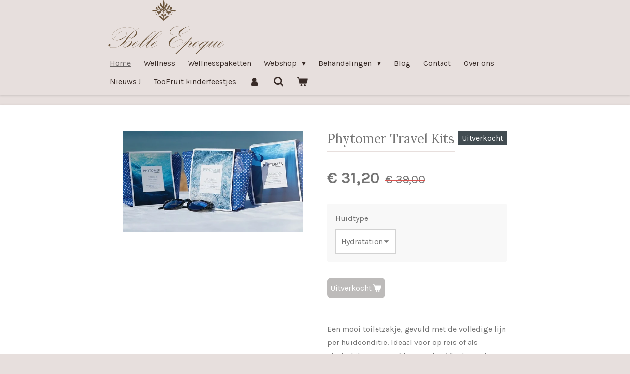

--- FILE ---
content_type: text/html; charset=UTF-8
request_url: https://www.belleepoquebrasschaat.be/product/1385807/phytomer-travel-kits
body_size: 12449
content:
<!DOCTYPE html>
<html lang="nl">
    <head>
        <meta http-equiv="Content-Type" content="text/html; charset=utf-8">
        <meta name="viewport" content="width=device-width, initial-scale=1.0, maximum-scale=5.0">
        <meta http-equiv="X-UA-Compatible" content="IE=edge">
        <link rel="canonical" href="https://www.belleepoquebrasschaat.be/product/1385807/phytomer-travel-kits">
        <link rel="sitemap" type="application/xml" href="https://www.belleepoquebrasschaat.be/sitemap.xml">
        <meta property="og:title" content="Phytomer Travel Kits | Belle Epoque">
        <meta property="og:url" content="https://www.belleepoquebrasschaat.be/product/1385807/phytomer-travel-kits">
        <base href="https://www.belleepoquebrasschaat.be/">
        <meta name="description" property="og:description" content="Een mooi toiletzakje, gevuld met de volledige lijn per huidconditie. Ideaal voor op reis of als starterkit om eens af te wisselen. Vb. de ene keer kan je huid meer hydratatie nodig hebben en de andere keer wil je eens meer zuiverend of anti-verouderend werken.
Ideaal ook als geschenk!">
                <script nonce="7e8b1f69684ca1948116e885fabf6f3d">
            
            window.JOUWWEB = window.JOUWWEB || {};
            window.JOUWWEB.application = window.JOUWWEB.application || {};
            window.JOUWWEB.application = {"backends":[{"domain":"jouwweb.nl","freeDomain":"jouwweb.site"},{"domain":"webador.com","freeDomain":"webadorsite.com"},{"domain":"webador.de","freeDomain":"webadorsite.com"},{"domain":"webador.fr","freeDomain":"webadorsite.com"},{"domain":"webador.es","freeDomain":"webadorsite.com"},{"domain":"webador.it","freeDomain":"webadorsite.com"},{"domain":"jouwweb.be","freeDomain":"jouwweb.site"},{"domain":"webador.ie","freeDomain":"webadorsite.com"},{"domain":"webador.co.uk","freeDomain":"webadorsite.com"},{"domain":"webador.at","freeDomain":"webadorsite.com"},{"domain":"webador.be","freeDomain":"webadorsite.com"},{"domain":"webador.ch","freeDomain":"webadorsite.com"},{"domain":"webador.ch","freeDomain":"webadorsite.com"},{"domain":"webador.mx","freeDomain":"webadorsite.com"},{"domain":"webador.com","freeDomain":"webadorsite.com"},{"domain":"webador.dk","freeDomain":"webadorsite.com"},{"domain":"webador.se","freeDomain":"webadorsite.com"},{"domain":"webador.no","freeDomain":"webadorsite.com"},{"domain":"webador.fi","freeDomain":"webadorsite.com"},{"domain":"webador.ca","freeDomain":"webadorsite.com"},{"domain":"webador.ca","freeDomain":"webadorsite.com"},{"domain":"webador.pl","freeDomain":"webadorsite.com"},{"domain":"webador.com.au","freeDomain":"webadorsite.com"},{"domain":"webador.nz","freeDomain":"webadorsite.com"}],"editorLocale":"nl-BE","editorTimezone":"Europe\/Brussels","editorLanguage":"nl","analytics4TrackingId":"G-E6PZPGE4QM","analyticsDimensions":[],"backendDomain":"www.jouwweb.nl","backendShortDomain":"jouwweb.nl","backendKey":"jouwweb-nl","freeWebsiteDomain":"jouwweb.site","noSsl":false,"build":{"reference":"bdb0db9"},"linkHostnames":["www.jouwweb.nl","www.webador.com","www.webador.de","www.webador.fr","www.webador.es","www.webador.it","www.jouwweb.be","www.webador.ie","www.webador.co.uk","www.webador.at","www.webador.be","www.webador.ch","fr.webador.ch","www.webador.mx","es.webador.com","www.webador.dk","www.webador.se","www.webador.no","www.webador.fi","www.webador.ca","fr.webador.ca","www.webador.pl","www.webador.com.au","www.webador.nz"],"assetsUrl":"https:\/\/assets.jwwb.nl","loginUrl":"https:\/\/www.jouwweb.nl\/inloggen","publishUrl":"https:\/\/www.jouwweb.nl\/v2\/website\/1270008\/publish-proxy","adminUserOrIp":false,"pricing":{"plans":{"lite":{"amount":"700","currency":"EUR"},"pro":{"amount":"1200","currency":"EUR"},"business":{"amount":"2400","currency":"EUR"}},"yearlyDiscount":{"price":{"amount":"0","currency":"EUR"},"ratio":0,"percent":"0%","discountPrice":{"amount":"0","currency":"EUR"},"termPricePerMonth":{"amount":"0","currency":"EUR"},"termPricePerYear":{"amount":"0","currency":"EUR"}}},"hcUrl":{"add-product-variants":"https:\/\/help.jouwweb.nl\/hc\/nl\/articles\/28594307773201","basic-vs-advanced-shipping":"https:\/\/help.jouwweb.nl\/hc\/nl\/articles\/28594268794257","html-in-head":"https:\/\/help.jouwweb.nl\/hc\/nl\/articles\/28594336422545","link-domain-name":"https:\/\/help.jouwweb.nl\/hc\/nl\/articles\/28594325307409","optimize-for-mobile":"https:\/\/help.jouwweb.nl\/hc\/nl\/articles\/28594312927121","seo":"https:\/\/help.jouwweb.nl\/hc\/nl\/sections\/28507243966737","transfer-domain-name":"https:\/\/help.jouwweb.nl\/hc\/nl\/articles\/28594325232657","website-not-secure":"https:\/\/help.jouwweb.nl\/hc\/nl\/articles\/28594252935825"}};
            window.JOUWWEB.brand = {"type":"jouwweb","name":"JouwWeb","domain":"JouwWeb.nl","supportEmail":"support@jouwweb.nl"};
                    
                window.JOUWWEB = window.JOUWWEB || {};
                window.JOUWWEB.websiteRendering = {"locale":"nl-NL","timezone":"Europe\/Brussels","routes":{"api\/upload\/product-field":"\/_api\/upload\/product-field","checkout\/cart":"\/winkelwagen","payment":"\/bestelling-afronden\/:publicOrderId","payment\/forward":"\/bestelling-afronden\/:publicOrderId\/forward","public-order":"\/bestelling\/:publicOrderId","checkout\/authorize":"\/winkelwagen\/authorize\/:gateway","wishlist":"\/verlanglijst"}};
                                                    window.JOUWWEB.website = {"id":1270008,"locale":"nl-NL","enabled":true,"title":"Belle Epoque","hasTitle":true,"roleOfLoggedInUser":null,"ownerLocale":"nl-BE","plan":"business","freeWebsiteDomain":"jouwweb.site","backendKey":"jouwweb-be","currency":"EUR","defaultLocale":"nl-NL","url":"https:\/\/www.belleepoquebrasschaat.be\/","homepageSegmentId":5086351,"category":"website","isOffline":false,"isPublished":true,"locales":["nl-NL"],"allowed":{"ads":false,"credits":true,"externalLinks":true,"slideshow":true,"customDefaultSlideshow":true,"hostedAlbums":true,"moderators":true,"mailboxQuota":10,"statisticsVisitors":true,"statisticsDetailed":true,"statisticsMonths":-1,"favicon":true,"password":true,"freeDomains":2,"freeMailAccounts":1,"canUseLanguages":false,"fileUpload":true,"legacyFontSize":false,"webshop":true,"products":-1,"imageText":false,"search":true,"audioUpload":true,"videoUpload":5000,"allowDangerousForms":false,"allowHtmlCode":true,"mobileBar":true,"sidebar":true,"poll":false,"allowCustomForms":true,"allowBusinessListing":true,"allowCustomAnalytics":true,"allowAccountingLink":true,"digitalProducts":true,"sitemapElement":false},"mobileBar":{"enabled":true,"theme":"accent","email":{"active":true,"value":"info@belleepoquebrasschaat.be"},"location":{"active":true,"value":"Hoogboomsteenweg, 67, Brasschaat"},"phone":{"active":true,"value":"+3236517869"},"whatsapp":{"active":false},"social":{"active":true,"network":"facebook","value":"belleepoquebrasschaat\/"}},"webshop":{"enabled":true,"currency":"EUR","taxEnabled":false,"taxInclusive":true,"vatDisclaimerVisible":false,"orderNotice":"<p>Indien je speciale wensen hebt kun je deze doorgeven via het Opmerkingen-veld in de laatste stap.<\/p>","orderConfirmation":null,"freeShipping":true,"freeShippingAmount":"500.00","shippingDisclaimerVisible":false,"pickupAllowed":true,"couponAllowed":true,"detailsPageAvailable":true,"socialMediaVisible":true,"termsPage":null,"termsPageUrl":null,"extraTerms":null,"pricingVisible":true,"orderButtonVisible":true,"shippingAdvanced":true,"shippingAdvancedBackEnd":true,"soldOutVisible":true,"backInStockNotificationEnabled":false,"canAddProducts":true,"nextOrderNumber":563,"allowedServicePoints":[],"sendcloudConfigured":false,"sendcloudFallbackPublicKey":"a3d50033a59b4a598f1d7ce7e72aafdf","taxExemptionAllowed":true,"invoiceComment":null,"emptyCartVisible":true,"minimumOrderPrice":null,"productNumbersEnabled":false,"wishlistEnabled":false,"hideTaxOnCart":false},"isTreatedAsWebshop":true};                            window.JOUWWEB.cart = {"products":[],"coupon":null,"shippingCountryCode":null,"shippingChoice":null,"breakdown":[]};                            window.JOUWWEB.scripts = ["website-rendering\/webshop"];                        window.parent.JOUWWEB.colorPalette = window.JOUWWEB.colorPalette;
        </script>
                <title>Phytomer Travel Kits | Belle Epoque</title>
                                            <link href="https://primary.jwwb.nl/public/n/o/q/temp-ulpcxuznwazcbbhumcqr/touch-icon-iphone.png?bust=1584662176" rel="apple-touch-icon" sizes="60x60">                                                <link href="https://primary.jwwb.nl/public/n/o/q/temp-ulpcxuznwazcbbhumcqr/touch-icon-ipad.png?bust=1584662176" rel="apple-touch-icon" sizes="76x76">                                                <link href="https://primary.jwwb.nl/public/n/o/q/temp-ulpcxuznwazcbbhumcqr/touch-icon-iphone-retina.png?bust=1584662176" rel="apple-touch-icon" sizes="120x120">                                                <link href="https://primary.jwwb.nl/public/n/o/q/temp-ulpcxuznwazcbbhumcqr/touch-icon-ipad-retina.png?bust=1584662176" rel="apple-touch-icon" sizes="152x152">                                                <link href="https://primary.jwwb.nl/public/n/o/q/temp-ulpcxuznwazcbbhumcqr/favicon.png?bust=1584662176" rel="shortcut icon">                                                <link href="https://primary.jwwb.nl/public/n/o/q/temp-ulpcxuznwazcbbhumcqr/favicon.png?bust=1584662176" rel="icon">                                        <meta property="og:image" content="https&#x3A;&#x2F;&#x2F;primary.jwwb.nl&#x2F;public&#x2F;n&#x2F;o&#x2F;q&#x2F;temp-ulpcxuznwazcbbhumcqr&#x2F;uf62q8&#x2F;travelkitphytomer.jpg">
                                    <meta name="twitter:card" content="summary_large_image">
                        <meta property="twitter:image" content="https&#x3A;&#x2F;&#x2F;primary.jwwb.nl&#x2F;public&#x2F;n&#x2F;o&#x2F;q&#x2F;temp-ulpcxuznwazcbbhumcqr&#x2F;uf62q8&#x2F;travelkitphytomer.jpg">
                                                    <script src="https://plausible.io/js/script.manual.js" nonce="7e8b1f69684ca1948116e885fabf6f3d" data-turbo-track="reload" defer data-domain="shard8.jouwweb.nl"></script>
<link rel="stylesheet" type="text/css" href="https://gfonts.jwwb.nl/css?display=fallback&amp;family=Karla%3A400%2C700%2C400italic%2C700italic%7CLora%3A400%2C700%2C400italic%2C700italic" nonce="7e8b1f69684ca1948116e885fabf6f3d" data-turbo-track="dynamic">
<script src="https://assets.jwwb.nl/assets/build/website-rendering/nl-NL.js?bust=af8dcdef13a1895089e9" nonce="7e8b1f69684ca1948116e885fabf6f3d" data-turbo-track="reload" defer></script>
<script src="https://assets.jwwb.nl/assets/website-rendering/runtime.cee983c75391f900fb05.js?bust=4ce5de21b577bc4120dd" nonce="7e8b1f69684ca1948116e885fabf6f3d" data-turbo-track="reload" defer></script>
<script src="https://assets.jwwb.nl/assets/website-rendering/812.881ee67943804724d5af.js?bust=78ab7ad7d6392c42d317" nonce="7e8b1f69684ca1948116e885fabf6f3d" data-turbo-track="reload" defer></script>
<script src="https://assets.jwwb.nl/assets/website-rendering/main.5cc2a9179e0462270809.js?bust=47fa63093185ee0400ae" nonce="7e8b1f69684ca1948116e885fabf6f3d" data-turbo-track="reload" defer></script>
<link rel="preload" href="https://assets.jwwb.nl/assets/website-rendering/styles.c611799110a447e67981.css?bust=226f06dc4f39cd5a64cc" as="style">
<link rel="preload" href="https://assets.jwwb.nl/assets/website-rendering/fonts/icons-website-rendering/font/website-rendering.woff2?bust=bd2797014f9452dadc8e" as="font" crossorigin>
<link rel="preconnect" href="https://gfonts.jwwb.nl">
<link rel="stylesheet" type="text/css" href="https://assets.jwwb.nl/assets/website-rendering/styles.c611799110a447e67981.css?bust=226f06dc4f39cd5a64cc" nonce="7e8b1f69684ca1948116e885fabf6f3d" data-turbo-track="dynamic">
<link rel="preconnect" href="https://assets.jwwb.nl">
<link rel="stylesheet" type="text/css" href="https://primary.jwwb.nl/public/n/o/q/temp-ulpcxuznwazcbbhumcqr/style.css?bust=1768824877" nonce="7e8b1f69684ca1948116e885fabf6f3d" data-turbo-track="dynamic">    </head>
    <body
        id="top"
        class="jw-is-no-slideshow jw-header-is-image jw-is-segment-product jw-is-frontend jw-is-no-sidebar jw-is-no-messagebar jw-is-no-touch-device jw-is-no-mobile"
                                    data-jouwweb-page="1385807"
                                                data-jouwweb-segment-id="1385807"
                                                data-jouwweb-segment-type="product"
                                                data-template-threshold="900"
                                                data-template-name="100-percent&#x7C;poisson"
                            itemscope
        itemtype="https://schema.org/Product"
    >
                                    <meta itemprop="url" content="https://www.belleepoquebrasschaat.be/product/1385807/phytomer-travel-kits">
        <a href="#main-content" class="jw-skip-link">
            Ga direct naar de hoofdinhoud        </a>
        <div class="jw-background"></div>
        <div class="jw-body">
            <div class="jw-mobile-menu jw-mobile-is-logo js-mobile-menu">
            <button
            type="button"
            class="jw-mobile-menu__button jw-mobile-toggle"
            aria-label="Open / sluit menu"
        >
            <span class="jw-icon-burger"></span>
        </button>
        <div class="jw-mobile-header jw-mobile-header--image">
        <a            class="jw-mobile-header-content"
                            href="/"
                        >
                            <img class="jw-mobile-logo jw-mobile-logo--landscape" src="https://primary.jwwb.nl/public/n/o/q/temp-ulpcxuznwazcbbhumcqr/evyejd/logo-belle-epoque.png?enable-io=true&amp;enable=upscale&amp;height=70" srcset="https://primary.jwwb.nl/public/n/o/q/temp-ulpcxuznwazcbbhumcqr/evyejd/logo-belle-epoque.png?enable-io=true&amp;enable=upscale&amp;height=70 1x" alt="Belle Epoque" title="Belle Epoque">                                </a>
    </div>

        <a
        href="/winkelwagen"
        class="jw-mobile-menu__button jw-mobile-header-cart"
        aria-label="Bekijk winkelwagen"
    >
        <span class="jw-icon-badge-wrapper">
            <span class="website-rendering-icon-basket" aria-hidden="true"></span>
            <span class="jw-icon-badge hidden" aria-hidden="true"></span>
        </span>
    </a>
    
    </div>
    <div class="jw-mobile-menu-search jw-mobile-menu-search--hidden">
        <form
            action="/zoeken"
            method="get"
            class="jw-mobile-menu-search__box"
        >
            <input
                type="text"
                name="q"
                value=""
                placeholder="Zoeken..."
                class="jw-mobile-menu-search__input"
                aria-label="Zoeken"
            >
            <button type="submit" class="jw-btn jw-btn--style-flat jw-mobile-menu-search__button" aria-label="Zoeken">
                <span class="website-rendering-icon-search" aria-hidden="true"></span>
            </button>
            <button type="button" class="jw-btn jw-btn--style-flat jw-mobile-menu-search__button js-cancel-search" aria-label="Zoekopdracht annuleren">
                <span class="website-rendering-icon-cancel" aria-hidden="true"></span>
            </button>
        </form>
    </div>
            <div class="topmenu">
    <header>
        <div class="topmenu-inner js-topbar-content-container">
            <div class="jw-header-logo">
            <div
    id="jw-header-image-container"
    class="jw-header jw-header-image jw-header-image-toggle"
    style="flex-basis: 235px; max-width: 235px; flex-shrink: 1;"
>
            <a href="/">
        <img id="jw-header-image" data-image-id="24527584" srcset="https://primary.jwwb.nl/public/n/o/q/temp-ulpcxuznwazcbbhumcqr/evyejd/logo-belle-epoque.png?enable-io=true&amp;width=235 235w" class="jw-header-image" title="Belle Epoque" style="" sizes="235px" width="235" height="110" intrinsicsize="235.00 x 110.00" alt="Belle Epoque">                </a>
    </div>
        <div
    class="jw-header jw-header-title-container jw-header-text jw-header-text-toggle"
    data-stylable="true"
>
    <a        id="jw-header-title"
        class="jw-header-title"
                    href="/"
            >
        Belle Epoque    </a>
</div>
</div>
            <nav class="menu jw-menu-copy">
                <ul
    id="jw-menu"
    class="jw-menu jw-menu-horizontal"
            >
            <li
    class="jw-menu-item jw-menu-is-active"
>
        <a        class="jw-menu-link js-active-menu-item"
        href="/"                                            data-page-link-id="5086351"
                            >
                <span class="">
            Home        </span>
            </a>
                </li>
            <li
    class="jw-menu-item"
>
        <a        class="jw-menu-link"
        href="/wellness"                                            data-page-link-id="5087000"
                            >
                <span class="">
            Wellness        </span>
            </a>
                </li>
            <li
    class="jw-menu-item"
>
        <a        class="jw-menu-link"
        href="/wellnesspaketten"                                            data-page-link-id="20382950"
                            >
                <span class="">
            Wellnesspaketten        </span>
            </a>
                </li>
            <li
    class="jw-menu-item jw-menu-has-submenu"
>
        <a        class="jw-menu-link"
        href="/webshop"                                            data-page-link-id="5086471"
                            >
                <span class="">
            Webshop        </span>
                    <span class="jw-arrow jw-arrow-toplevel"></span>
            </a>
                    <ul
            class="jw-submenu"
                    >
                            <li
    class="jw-menu-item"
>
        <a        class="jw-menu-link"
        href="/webshop/toofruit"                                            data-page-link-id="15204353"
                            >
                <span class="">
            Toofruit        </span>
            </a>
                </li>
                            <li
    class="jw-menu-item jw-menu-has-submenu"
>
        <a        class="jw-menu-link"
        href="/webshop/environ"                                            data-page-link-id="5086548"
                            >
                <span class="">
            Environ        </span>
                    <span class="jw-arrow"></span>
            </a>
                    <ul
            class="jw-submenu"
                    >
                            <li
    class="jw-menu-item"
>
        <a        class="jw-menu-link"
        href="/webshop/environ/skin-essentia"                                            data-page-link-id="5086980"
                            >
                <span class="">
            Skin Essentia        </span>
            </a>
                </li>
                            <li
    class="jw-menu-item"
>
        <a        class="jw-menu-link"
        href="/webshop/environ/youth-essentia"                                            data-page-link-id="5086982"
                            >
                <span class="">
            Youth Essentia        </span>
            </a>
                </li>
                            <li
    class="jw-menu-item"
>
        <a        class="jw-menu-link"
        href="/webshop/environ/body-essentia"                                            data-page-link-id="5086989"
                            >
                <span class="">
            Body Essentia        </span>
            </a>
                </li>
                            <li
    class="jw-menu-item"
>
        <a        class="jw-menu-link"
        href="/webshop/environ/focus-care"                                            data-page-link-id="5086993"
                            >
                <span class="">
            Focus Care +        </span>
            </a>
                </li>
                            <li
    class="jw-menu-item"
>
        <a        class="jw-menu-link"
        href="/webshop/environ/sun-care"                                            data-page-link-id="5088109"
                            >
                <span class="">
            Sun Care        </span>
            </a>
                </li>
                    </ul>
        </li>
                            <li
    class="jw-menu-item"
>
        <a        class="jw-menu-link"
        href="/webshop/anp-voedingssupplementen"                                            data-page-link-id="5097421"
                            >
                <span class="">
            ANP voedingssupplementen        </span>
            </a>
                </li>
                            <li
    class="jw-menu-item jw-menu-has-submenu"
>
        <a        class="jw-menu-link"
        href="/webshop/jane-iredale"                                            data-page-link-id="5086972"
                            >
                <span class="">
            Jane Iredale        </span>
                    <span class="jw-arrow"></span>
            </a>
                    <ul
            class="jw-submenu"
                    >
                            <li
    class="jw-menu-item"
>
        <a        class="jw-menu-link"
        href="/webshop/jane-iredale/eyes"                                            data-page-link-id="5092065"
                            >
                <span class="">
            Eyes        </span>
            </a>
                </li>
                            <li
    class="jw-menu-item"
>
        <a        class="jw-menu-link"
        href="/webshop/jane-iredale/eyebrows"                                            data-page-link-id="27502802"
                            >
                <span class="">
            Eyebrows        </span>
            </a>
                </li>
                            <li
    class="jw-menu-item"
>
        <a        class="jw-menu-link"
        href="/webshop/jane-iredale/face"                                            data-page-link-id="5092064"
                            >
                <span class="">
            Face        </span>
            </a>
                </li>
                            <li
    class="jw-menu-item"
>
        <a        class="jw-menu-link"
        href="/webshop/jane-iredale/lips"                                            data-page-link-id="5092067"
                            >
                <span class="">
            Lips        </span>
            </a>
                </li>
                            <li
    class="jw-menu-item"
>
        <a        class="jw-menu-link"
        href="/webshop/jane-iredale/cheeks"                                            data-page-link-id="5092068"
                            >
                <span class="">
            Cheeks        </span>
            </a>
                </li>
                            <li
    class="jw-menu-item"
>
        <a        class="jw-menu-link"
        href="/webshop/jane-iredale/penselen-accessoires"                                            data-page-link-id="5092072"
                            >
                <span class="">
            Penselen / Accessoires        </span>
            </a>
                </li>
                    </ul>
        </li>
                            <li
    class="jw-menu-item jw-menu-has-submenu"
>
        <a        class="jw-menu-link"
        href="/webshop/ahava"                                            data-page-link-id="5086973"
                            >
                <span class="">
            AHAVA        </span>
                    <span class="jw-arrow"></span>
            </a>
                    <ul
            class="jw-submenu"
                    >
                            <li
    class="jw-menu-item"
>
        <a        class="jw-menu-link"
        href="/webshop/ahava/gelaat-1"                                            data-page-link-id="5091411"
                            >
                <span class="">
            Gelaat        </span>
            </a>
                </li>
                            <li
    class="jw-menu-item"
>
        <a        class="jw-menu-link"
        href="/webshop/ahava/dermud"                                            data-page-link-id="5091279"
                            >
                <span class="">
            Dermud        </span>
            </a>
                </li>
                            <li
    class="jw-menu-item"
>
        <a        class="jw-menu-link"
        href="/webshop/ahava/dead-sea-water"                                            data-page-link-id="5091280"
                            >
                <span class="">
            Dead Sea water        </span>
            </a>
                </li>
                            <li
    class="jw-menu-item"
>
        <a        class="jw-menu-link"
        href="/webshop/ahava/mineral-color-collection"                                            data-page-link-id="5091288"
                            >
                <span class="">
            Mineral Color Collection        </span>
            </a>
                </li>
                            <li
    class="jw-menu-item"
>
        <a        class="jw-menu-link"
        href="/webshop/ahava/men"                                            data-page-link-id="5091278"
                            >
                <span class="">
            Men        </span>
            </a>
                </li>
                    </ul>
        </li>
                            <li
    class="jw-menu-item jw-menu-has-submenu"
>
        <a        class="jw-menu-link"
        href="/webshop/phytomer"                                            data-page-link-id="5086970"
                            >
                <span class="">
            Phytomer        </span>
                    <span class="jw-arrow"></span>
            </a>
                    <ul
            class="jw-submenu"
                    >
                            <li
    class="jw-menu-item"
>
        <a        class="jw-menu-link"
        href="/webshop/phytomer/gelaat"                                            data-page-link-id="5091277"
                            >
                <span class="">
            Gelaat        </span>
            </a>
                </li>
                            <li
    class="jw-menu-item"
>
        <a        class="jw-menu-link"
        href="/webshop/phytomer/lichaam"                                            data-page-link-id="5091276"
                            >
                <span class="">
            Lichaam        </span>
            </a>
                </li>
                            <li
    class="jw-menu-item"
>
        <a        class="jw-menu-link"
        href="/webshop/phytomer/afslanking-1"                                            data-page-link-id="5091274"
                            >
                <span class="">
            Afslanking        </span>
            </a>
                </li>
                            <li
    class="jw-menu-item"
>
        <a        class="jw-menu-link"
        href="/webshop/phytomer/homme"                                            data-page-link-id="5091272"
                            >
                <span class="">
            Homme        </span>
            </a>
                </li>
                    </ul>
        </li>
                            <li
    class="jw-menu-item"
>
        <a        class="jw-menu-link"
        href="/webshop/cadeaubons-abonnementen-diversen"                                            data-page-link-id="5086975"
                            >
                <span class="">
            Cadeaubons / Abonnementen /Diversen        </span>
            </a>
                </li>
                            <li
    class="jw-menu-item"
>
        <a        class="jw-menu-link"
        href="/webshop/bikinibody"                                            data-page-link-id="5699671"
                            >
                <span class="">
            Bikinibody        </span>
            </a>
                </li>
                    </ul>
        </li>
            <li
    class="jw-menu-item jw-menu-has-submenu"
>
        <a        class="jw-menu-link"
        href="/behandelingen"                                            data-page-link-id="5087003"
                            >
                <span class="">
            Behandelingen        </span>
                    <span class="jw-arrow jw-arrow-toplevel"></span>
            </a>
                    <ul
            class="jw-submenu"
                    >
                            <li
    class="jw-menu-item"
>
        <a        class="jw-menu-link"
        href="/behandelingen/innerlijke-verzorging"                                            data-page-link-id="20353263"
                            >
                <span class="">
            Innerlijke Verzorging        </span>
            </a>
                </li>
                            <li
    class="jw-menu-item jw-menu-has-submenu"
>
        <a        class="jw-menu-link"
        href="/behandelingen/gelaatsverzorging"                                            data-page-link-id="5087027"
                            >
                <span class="">
            Gelaatsverzorging        </span>
                    <span class="jw-arrow"></span>
            </a>
                    <ul
            class="jw-submenu"
                    >
                            <li
    class="jw-menu-item"
>
        <a        class="jw-menu-link"
        href="/behandelingen/gelaatsverzorging/environ-1"                                            data-page-link-id="5087055"
                            >
                <span class="">
            Environ        </span>
            </a>
                </li>
                            <li
    class="jw-menu-item"
>
        <a        class="jw-menu-link"
        href="/behandelingen/gelaatsverzorging/hydrafacial"                                            data-page-link-id="8489814"
                            >
                <span class="">
            Hydrafacial        </span>
            </a>
                </li>
                            <li
    class="jw-menu-item"
>
        <a        class="jw-menu-link"
        href="/behandelingen/gelaatsverzorging/phytomer-1"                                            data-page-link-id="5087056"
                            >
                <span class="">
            Phytomer        </span>
            </a>
                </li>
                    </ul>
        </li>
                            <li
    class="jw-menu-item"
>
        <a        class="jw-menu-link"
        href="/behandelingen/specialiteiten-gelaat"                                            data-page-link-id="5087058"
                            >
                <span class="">
            Specialiteiten Gelaat        </span>
            </a>
                </li>
                            <li
    class="jw-menu-item"
>
        <a        class="jw-menu-link"
        href="/behandelingen/lichaamsverzorging"                                            data-page-link-id="5087036"
                            >
                <span class="">
            Lichaamsverzorging        </span>
            </a>
                </li>
                            <li
    class="jw-menu-item"
>
        <a        class="jw-menu-link"
        href="/behandelingen/massages-lichaam-en-gelaat"                                            data-page-link-id="5087038"
                            >
                <span class="">
            Massages Lichaam en Gelaat        </span>
            </a>
                </li>
                            <li
    class="jw-menu-item"
>
        <a        class="jw-menu-link"
        href="/behandelingen/afslanking"                                            data-page-link-id="5087039"
                            >
                <span class="">
            Afslanking        </span>
            </a>
                </li>
                            <li
    class="jw-menu-item"
>
        <a        class="jw-menu-link"
        href="/behandelingen/permanente-make-up"                                            data-page-link-id="5087042"
                            >
                <span class="">
            Permanente Make-up        </span>
            </a>
                </li>
                            <li
    class="jw-menu-item"
>
        <a        class="jw-menu-link"
        href="/behandelingen/make-up-en-wimperbehandelingen"                                            data-page-link-id="5087045"
                            >
                <span class="">
            Make-up en Wimperbehandelingen        </span>
            </a>
                </li>
                    </ul>
        </li>
            <li
    class="jw-menu-item"
>
        <a        class="jw-menu-link"
        href="/blog"                                            data-page-link-id="5094696"
                            >
                <span class="">
            Blog        </span>
            </a>
                </li>
            <li
    class="jw-menu-item"
>
        <a        class="jw-menu-link"
        href="/contact"                                            data-page-link-id="5086504"
                            >
                <span class="">
            Contact        </span>
            </a>
                </li>
            <li
    class="jw-menu-item"
>
        <a        class="jw-menu-link"
        href="/over-ons"                                            data-page-link-id="5087006"
                            >
                <span class="">
            Over ons        </span>
            </a>
                </li>
            <li
    class="jw-menu-item"
>
        <a        class="jw-menu-link"
        href="/nieuws"                                            data-page-link-id="5448871"
                            >
                <span class="">
            Nieuws !        </span>
            </a>
                </li>
            <li
    class="jw-menu-item"
>
        <a        class="jw-menu-link"
        href="/toofruit-kinderfeestjes"                                            data-page-link-id="25581312"
                            >
                <span class="">
            TooFruit kinderfeestjes        </span>
            </a>
                </li>
            <li
    class="jw-menu-item"
>
        <a        class="jw-menu-link jw-menu-link--icon"
        href="/account"                                                            title="Account"
            >
                                <span class="website-rendering-icon-user"></span>
                            <span class="hidden-desktop-horizontal-menu">
            Account        </span>
            </a>
                </li>
            <li
    class="jw-menu-item jw-menu-search-item"
>
        <button        class="jw-menu-link jw-menu-link--icon jw-text-button"
                                                                    title="Zoeken"
            >
                                <span class="website-rendering-icon-search"></span>
                            <span class="hidden-desktop-horizontal-menu">
            Zoeken        </span>
            </button>
                
            <div class="jw-popover-container jw-popover-container--inline is-hidden">
                <div class="jw-popover-backdrop"></div>
                <div class="jw-popover">
                    <div class="jw-popover__arrow"></div>
                    <div class="jw-popover__content jw-section-white">
                        <form  class="jw-search" action="/zoeken" method="get">
                            
                            <input class="jw-search__input" type="text" name="q" value="" placeholder="Zoeken..." aria-label="Zoeken" >
                            <button class="jw-search__submit" type="submit" aria-label="Zoeken">
                                <span class="website-rendering-icon-search" aria-hidden="true"></span>
                            </button>
                        </form>
                    </div>
                </div>
            </div>
                        </li>
            <li
    class="jw-menu-item js-menu-cart-item "
>
        <a        class="jw-menu-link jw-menu-link--icon"
        href="/winkelwagen"                                                            title="Winkelwagen"
            >
                                    <span class="jw-icon-badge-wrapper">
                        <span class="website-rendering-icon-basket"></span>
                                            <span class="jw-icon-badge hidden">
                    0                </span>
                            <span class="hidden-desktop-horizontal-menu">
            Winkelwagen        </span>
            </a>
                </li>
    
    </ul>

    <script nonce="7e8b1f69684ca1948116e885fabf6f3d" id="jw-mobile-menu-template" type="text/template">
        <ul id="jw-menu" class="jw-menu jw-menu-horizontal jw-menu-spacing--mobile-bar">
                            <li
    class="jw-menu-item jw-menu-search-item"
>
                
                 <li class="jw-menu-item jw-mobile-menu-search-item">
                    <form class="jw-search" action="/zoeken" method="get">
                        <input class="jw-search__input" type="text" name="q" value="" placeholder="Zoeken..." aria-label="Zoeken">
                        <button class="jw-search__submit" type="submit" aria-label="Zoeken">
                            <span class="website-rendering-icon-search" aria-hidden="true"></span>
                        </button>
                    </form>
                </li>
                        </li>
                            <li
    class="jw-menu-item jw-menu-is-active"
>
        <a        class="jw-menu-link js-active-menu-item"
        href="/"                                            data-page-link-id="5086351"
                            >
                <span class="">
            Home        </span>
            </a>
                </li>
                            <li
    class="jw-menu-item"
>
        <a        class="jw-menu-link"
        href="/wellness"                                            data-page-link-id="5087000"
                            >
                <span class="">
            Wellness        </span>
            </a>
                </li>
                            <li
    class="jw-menu-item"
>
        <a        class="jw-menu-link"
        href="/wellnesspaketten"                                            data-page-link-id="20382950"
                            >
                <span class="">
            Wellnesspaketten        </span>
            </a>
                </li>
                            <li
    class="jw-menu-item jw-menu-has-submenu"
>
        <a        class="jw-menu-link"
        href="/webshop"                                            data-page-link-id="5086471"
                            >
                <span class="">
            Webshop        </span>
                    <span class="jw-arrow jw-arrow-toplevel"></span>
            </a>
                    <ul
            class="jw-submenu"
                    >
                            <li
    class="jw-menu-item"
>
        <a        class="jw-menu-link"
        href="/webshop/toofruit"                                            data-page-link-id="15204353"
                            >
                <span class="">
            Toofruit        </span>
            </a>
                </li>
                            <li
    class="jw-menu-item jw-menu-has-submenu"
>
        <a        class="jw-menu-link"
        href="/webshop/environ"                                            data-page-link-id="5086548"
                            >
                <span class="">
            Environ        </span>
                    <span class="jw-arrow"></span>
            </a>
                    <ul
            class="jw-submenu"
                    >
                            <li
    class="jw-menu-item"
>
        <a        class="jw-menu-link"
        href="/webshop/environ/skin-essentia"                                            data-page-link-id="5086980"
                            >
                <span class="">
            Skin Essentia        </span>
            </a>
                </li>
                            <li
    class="jw-menu-item"
>
        <a        class="jw-menu-link"
        href="/webshop/environ/youth-essentia"                                            data-page-link-id="5086982"
                            >
                <span class="">
            Youth Essentia        </span>
            </a>
                </li>
                            <li
    class="jw-menu-item"
>
        <a        class="jw-menu-link"
        href="/webshop/environ/body-essentia"                                            data-page-link-id="5086989"
                            >
                <span class="">
            Body Essentia        </span>
            </a>
                </li>
                            <li
    class="jw-menu-item"
>
        <a        class="jw-menu-link"
        href="/webshop/environ/focus-care"                                            data-page-link-id="5086993"
                            >
                <span class="">
            Focus Care +        </span>
            </a>
                </li>
                            <li
    class="jw-menu-item"
>
        <a        class="jw-menu-link"
        href="/webshop/environ/sun-care"                                            data-page-link-id="5088109"
                            >
                <span class="">
            Sun Care        </span>
            </a>
                </li>
                    </ul>
        </li>
                            <li
    class="jw-menu-item"
>
        <a        class="jw-menu-link"
        href="/webshop/anp-voedingssupplementen"                                            data-page-link-id="5097421"
                            >
                <span class="">
            ANP voedingssupplementen        </span>
            </a>
                </li>
                            <li
    class="jw-menu-item jw-menu-has-submenu"
>
        <a        class="jw-menu-link"
        href="/webshop/jane-iredale"                                            data-page-link-id="5086972"
                            >
                <span class="">
            Jane Iredale        </span>
                    <span class="jw-arrow"></span>
            </a>
                    <ul
            class="jw-submenu"
                    >
                            <li
    class="jw-menu-item"
>
        <a        class="jw-menu-link"
        href="/webshop/jane-iredale/eyes"                                            data-page-link-id="5092065"
                            >
                <span class="">
            Eyes        </span>
            </a>
                </li>
                            <li
    class="jw-menu-item"
>
        <a        class="jw-menu-link"
        href="/webshop/jane-iredale/eyebrows"                                            data-page-link-id="27502802"
                            >
                <span class="">
            Eyebrows        </span>
            </a>
                </li>
                            <li
    class="jw-menu-item"
>
        <a        class="jw-menu-link"
        href="/webshop/jane-iredale/face"                                            data-page-link-id="5092064"
                            >
                <span class="">
            Face        </span>
            </a>
                </li>
                            <li
    class="jw-menu-item"
>
        <a        class="jw-menu-link"
        href="/webshop/jane-iredale/lips"                                            data-page-link-id="5092067"
                            >
                <span class="">
            Lips        </span>
            </a>
                </li>
                            <li
    class="jw-menu-item"
>
        <a        class="jw-menu-link"
        href="/webshop/jane-iredale/cheeks"                                            data-page-link-id="5092068"
                            >
                <span class="">
            Cheeks        </span>
            </a>
                </li>
                            <li
    class="jw-menu-item"
>
        <a        class="jw-menu-link"
        href="/webshop/jane-iredale/penselen-accessoires"                                            data-page-link-id="5092072"
                            >
                <span class="">
            Penselen / Accessoires        </span>
            </a>
                </li>
                    </ul>
        </li>
                            <li
    class="jw-menu-item jw-menu-has-submenu"
>
        <a        class="jw-menu-link"
        href="/webshop/ahava"                                            data-page-link-id="5086973"
                            >
                <span class="">
            AHAVA        </span>
                    <span class="jw-arrow"></span>
            </a>
                    <ul
            class="jw-submenu"
                    >
                            <li
    class="jw-menu-item"
>
        <a        class="jw-menu-link"
        href="/webshop/ahava/gelaat-1"                                            data-page-link-id="5091411"
                            >
                <span class="">
            Gelaat        </span>
            </a>
                </li>
                            <li
    class="jw-menu-item"
>
        <a        class="jw-menu-link"
        href="/webshop/ahava/dermud"                                            data-page-link-id="5091279"
                            >
                <span class="">
            Dermud        </span>
            </a>
                </li>
                            <li
    class="jw-menu-item"
>
        <a        class="jw-menu-link"
        href="/webshop/ahava/dead-sea-water"                                            data-page-link-id="5091280"
                            >
                <span class="">
            Dead Sea water        </span>
            </a>
                </li>
                            <li
    class="jw-menu-item"
>
        <a        class="jw-menu-link"
        href="/webshop/ahava/mineral-color-collection"                                            data-page-link-id="5091288"
                            >
                <span class="">
            Mineral Color Collection        </span>
            </a>
                </li>
                            <li
    class="jw-menu-item"
>
        <a        class="jw-menu-link"
        href="/webshop/ahava/men"                                            data-page-link-id="5091278"
                            >
                <span class="">
            Men        </span>
            </a>
                </li>
                    </ul>
        </li>
                            <li
    class="jw-menu-item jw-menu-has-submenu"
>
        <a        class="jw-menu-link"
        href="/webshop/phytomer"                                            data-page-link-id="5086970"
                            >
                <span class="">
            Phytomer        </span>
                    <span class="jw-arrow"></span>
            </a>
                    <ul
            class="jw-submenu"
                    >
                            <li
    class="jw-menu-item"
>
        <a        class="jw-menu-link"
        href="/webshop/phytomer/gelaat"                                            data-page-link-id="5091277"
                            >
                <span class="">
            Gelaat        </span>
            </a>
                </li>
                            <li
    class="jw-menu-item"
>
        <a        class="jw-menu-link"
        href="/webshop/phytomer/lichaam"                                            data-page-link-id="5091276"
                            >
                <span class="">
            Lichaam        </span>
            </a>
                </li>
                            <li
    class="jw-menu-item"
>
        <a        class="jw-menu-link"
        href="/webshop/phytomer/afslanking-1"                                            data-page-link-id="5091274"
                            >
                <span class="">
            Afslanking        </span>
            </a>
                </li>
                            <li
    class="jw-menu-item"
>
        <a        class="jw-menu-link"
        href="/webshop/phytomer/homme"                                            data-page-link-id="5091272"
                            >
                <span class="">
            Homme        </span>
            </a>
                </li>
                    </ul>
        </li>
                            <li
    class="jw-menu-item"
>
        <a        class="jw-menu-link"
        href="/webshop/cadeaubons-abonnementen-diversen"                                            data-page-link-id="5086975"
                            >
                <span class="">
            Cadeaubons / Abonnementen /Diversen        </span>
            </a>
                </li>
                            <li
    class="jw-menu-item"
>
        <a        class="jw-menu-link"
        href="/webshop/bikinibody"                                            data-page-link-id="5699671"
                            >
                <span class="">
            Bikinibody        </span>
            </a>
                </li>
                    </ul>
        </li>
                            <li
    class="jw-menu-item jw-menu-has-submenu"
>
        <a        class="jw-menu-link"
        href="/behandelingen"                                            data-page-link-id="5087003"
                            >
                <span class="">
            Behandelingen        </span>
                    <span class="jw-arrow jw-arrow-toplevel"></span>
            </a>
                    <ul
            class="jw-submenu"
                    >
                            <li
    class="jw-menu-item"
>
        <a        class="jw-menu-link"
        href="/behandelingen/innerlijke-verzorging"                                            data-page-link-id="20353263"
                            >
                <span class="">
            Innerlijke Verzorging        </span>
            </a>
                </li>
                            <li
    class="jw-menu-item jw-menu-has-submenu"
>
        <a        class="jw-menu-link"
        href="/behandelingen/gelaatsverzorging"                                            data-page-link-id="5087027"
                            >
                <span class="">
            Gelaatsverzorging        </span>
                    <span class="jw-arrow"></span>
            </a>
                    <ul
            class="jw-submenu"
                    >
                            <li
    class="jw-menu-item"
>
        <a        class="jw-menu-link"
        href="/behandelingen/gelaatsverzorging/environ-1"                                            data-page-link-id="5087055"
                            >
                <span class="">
            Environ        </span>
            </a>
                </li>
                            <li
    class="jw-menu-item"
>
        <a        class="jw-menu-link"
        href="/behandelingen/gelaatsverzorging/hydrafacial"                                            data-page-link-id="8489814"
                            >
                <span class="">
            Hydrafacial        </span>
            </a>
                </li>
                            <li
    class="jw-menu-item"
>
        <a        class="jw-menu-link"
        href="/behandelingen/gelaatsverzorging/phytomer-1"                                            data-page-link-id="5087056"
                            >
                <span class="">
            Phytomer        </span>
            </a>
                </li>
                    </ul>
        </li>
                            <li
    class="jw-menu-item"
>
        <a        class="jw-menu-link"
        href="/behandelingen/specialiteiten-gelaat"                                            data-page-link-id="5087058"
                            >
                <span class="">
            Specialiteiten Gelaat        </span>
            </a>
                </li>
                            <li
    class="jw-menu-item"
>
        <a        class="jw-menu-link"
        href="/behandelingen/lichaamsverzorging"                                            data-page-link-id="5087036"
                            >
                <span class="">
            Lichaamsverzorging        </span>
            </a>
                </li>
                            <li
    class="jw-menu-item"
>
        <a        class="jw-menu-link"
        href="/behandelingen/massages-lichaam-en-gelaat"                                            data-page-link-id="5087038"
                            >
                <span class="">
            Massages Lichaam en Gelaat        </span>
            </a>
                </li>
                            <li
    class="jw-menu-item"
>
        <a        class="jw-menu-link"
        href="/behandelingen/afslanking"                                            data-page-link-id="5087039"
                            >
                <span class="">
            Afslanking        </span>
            </a>
                </li>
                            <li
    class="jw-menu-item"
>
        <a        class="jw-menu-link"
        href="/behandelingen/permanente-make-up"                                            data-page-link-id="5087042"
                            >
                <span class="">
            Permanente Make-up        </span>
            </a>
                </li>
                            <li
    class="jw-menu-item"
>
        <a        class="jw-menu-link"
        href="/behandelingen/make-up-en-wimperbehandelingen"                                            data-page-link-id="5087045"
                            >
                <span class="">
            Make-up en Wimperbehandelingen        </span>
            </a>
                </li>
                    </ul>
        </li>
                            <li
    class="jw-menu-item"
>
        <a        class="jw-menu-link"
        href="/blog"                                            data-page-link-id="5094696"
                            >
                <span class="">
            Blog        </span>
            </a>
                </li>
                            <li
    class="jw-menu-item"
>
        <a        class="jw-menu-link"
        href="/contact"                                            data-page-link-id="5086504"
                            >
                <span class="">
            Contact        </span>
            </a>
                </li>
                            <li
    class="jw-menu-item"
>
        <a        class="jw-menu-link"
        href="/over-ons"                                            data-page-link-id="5087006"
                            >
                <span class="">
            Over ons        </span>
            </a>
                </li>
                            <li
    class="jw-menu-item"
>
        <a        class="jw-menu-link"
        href="/nieuws"                                            data-page-link-id="5448871"
                            >
                <span class="">
            Nieuws !        </span>
            </a>
                </li>
                            <li
    class="jw-menu-item"
>
        <a        class="jw-menu-link"
        href="/toofruit-kinderfeestjes"                                            data-page-link-id="25581312"
                            >
                <span class="">
            TooFruit kinderfeestjes        </span>
            </a>
                </li>
                            <li
    class="jw-menu-item"
>
        <a        class="jw-menu-link jw-menu-link--icon"
        href="/account"                                                            title="Account"
            >
                                <span class="website-rendering-icon-user"></span>
                            <span class="hidden-desktop-horizontal-menu">
            Account        </span>
            </a>
                </li>
            
                    </ul>
    </script>
            </nav>
        </div>
    </header>
</div>
<div class="wrapper">
    <div class="main-content">
        
<main id="main-content" class="block-content">
    <div data-section-name="content" class="jw-section jw-section-content jw-responsive">
        <div class="jw-strip jw-strip--default jw-strip--style-color jw-strip--primary jw-strip--color-default jw-strip--padding-start"><div class="jw-strip__content-container"><div class="jw-strip__content jw-responsive">    
                        <div
        class="product-page js-product-container"
        data-webshop-product="&#x7B;&quot;id&quot;&#x3A;1385807,&quot;title&quot;&#x3A;&quot;Phytomer&#x20;Travel&#x20;Kits&quot;,&quot;url&quot;&#x3A;&quot;&#x5C;&#x2F;product&#x5C;&#x2F;1385807&#x5C;&#x2F;phytomer-travel-kits&quot;,&quot;variants&quot;&#x3A;&#x5B;&#x7B;&quot;id&quot;&#x3A;4741774,&quot;stock&quot;&#x3A;0,&quot;limited&quot;&#x3A;true,&quot;propertyValueIds&quot;&#x3A;&#x5B;2177671&#x5D;&#x7D;,&#x7B;&quot;id&quot;&#x3A;4741775,&quot;stock&quot;&#x3A;0,&quot;limited&quot;&#x3A;true,&quot;propertyValueIds&quot;&#x3A;&#x5B;2177672&#x5D;&#x7D;,&#x7B;&quot;id&quot;&#x3A;4741776,&quot;stock&quot;&#x3A;0,&quot;limited&quot;&#x3A;true,&quot;propertyValueIds&quot;&#x3A;&#x5B;2177673&#x5D;&#x7D;,&#x7B;&quot;id&quot;&#x3A;4741777,&quot;stock&quot;&#x3A;0,&quot;limited&quot;&#x3A;true,&quot;propertyValueIds&quot;&#x3A;&#x5B;2177674&#x5D;&#x7D;,&#x7B;&quot;id&quot;&#x3A;4741778,&quot;stock&quot;&#x3A;0,&quot;limited&quot;&#x3A;true,&quot;propertyValueIds&quot;&#x3A;&#x5B;2177675&#x5D;&#x7D;&#x5D;,&quot;image&quot;&#x3A;&#x7B;&quot;id&quot;&#x3A;24542566,&quot;url&quot;&#x3A;&quot;https&#x3A;&#x5C;&#x2F;&#x5C;&#x2F;primary.jwwb.nl&#x5C;&#x2F;public&#x5C;&#x2F;n&#x5C;&#x2F;o&#x5C;&#x2F;q&#x5C;&#x2F;temp-ulpcxuznwazcbbhumcqr&#x5C;&#x2F;travelkitphytomer.jpg&quot;,&quot;width&quot;&#x3A;800,&quot;height&quot;&#x3A;450&#x7D;&#x7D;"
        data-is-detail-view="1"
    >
                <div class="product-page__top">
            <h1 class="product-page__heading" itemprop="name">
                Phytomer Travel Kits            </h1>
            <div class="product-sticker product-sticker--sold-out">Uitverkocht</div>                    </div>
                                <div class="product-page__image-container">
                <div
                    class="image-gallery image-gallery--single-item"
                    role="group"
                    aria-roledescription="carousel"
                    aria-label="Productafbeeldingen"
                >
                    <div class="image-gallery__main">
                        <div
                            class="image-gallery__slides"
                            aria-live="polite"
                            aria-atomic="false"
                        >
                                                                                            <div
                                    class="image-gallery__slide-container"
                                    role="group"
                                    aria-roledescription="slide"
                                    aria-hidden="false"
                                    aria-label="1 van 1"
                                >
                                    <a
                                        class="image-gallery__slide-item"
                                        href="https://primary.jwwb.nl/public/n/o/q/temp-ulpcxuznwazcbbhumcqr/uf62q8/travelkitphytomer.jpg"
                                        data-width="800"
                                        data-height="450"
                                        data-image-id="24542566"
                                        tabindex="0"
                                    >
                                        <div class="image-gallery__slide-image">
                                            <img
                                                                                                    itemprop="image"
                                                    alt="Phytomer&#x20;Travel&#x20;Kits"
                                                                                                src="https://primary.jwwb.nl/public/n/o/q/temp-ulpcxuznwazcbbhumcqr/travelkitphytomer.jpg?enable-io=true&enable=upscale&width=600"
                                                srcset="https://primary.jwwb.nl/public/n/o/q/temp-ulpcxuznwazcbbhumcqr/uf62q8/travelkitphytomer.jpg?enable-io=true&width=600 600w"
                                                sizes="(min-width: 900px) 50vw, 100vw"
                                                width="800"
                                                height="450"
                                            >
                                        </div>
                                    </a>
                                </div>
                                                    </div>
                        <div class="image-gallery__controls">
                            <button
                                type="button"
                                class="image-gallery__control image-gallery__control--prev image-gallery__control--disabled"
                                aria-label="Vorige afbeelding"
                            >
                                <span class="website-rendering-icon-left-open-big"></span>
                            </button>
                            <button
                                type="button"
                                class="image-gallery__control image-gallery__control--next image-gallery__control--disabled"
                                aria-label="Volgende afbeelding"
                            >
                                <span class="website-rendering-icon-right-open-big"></span>
                            </button>
                        </div>
                    </div>
                                    </div>
            </div>
                <div class="product-page__container">
            <div itemprop="offers" itemscope itemtype="https://schema.org/Offer">
                                <meta itemprop="availability" content="https://schema.org/OutOfStock">
                                                        <meta itemprop="price" content="31.20">
                    <meta itemprop="priceCurrency" content="EUR">
                    <div class="product-page__price-container">
                        <div class="product__price js-product-container__price">
                                <s class="product__price__old-price">€ 39,00</s>
<span class="product__price__price">€ 31,20</span>
                        </div>
                        <div class="product__free-shipping-motivator js-product-container__free-shipping-motivator"></div>
                    </div>
                                                </div>
                                        <div class="product-page__customization-container jw-element-form-well">
                                        <div class="product__variants jw-select hidden">
    <select
        class="product__variants-select jw-select__input js-product-container__options jw-element-form-input-text"
        aria-label="Huidtype"
    >
        <optgroup label="Huidtype"></optgroup>
                    <option
                value="4741774"
                data-price-html="    &lt;s class=&quot;product__price__old-price&quot;&gt;€ 39,00&lt;/s&gt;
&lt;span class=&quot;product__price__price&quot;&gt;€ 31,20&lt;/span&gt;
"
                selected            >
                Hydratation                            </option>
                    <option
                value="4741775"
                data-price-html="    &lt;s class=&quot;product__price__old-price&quot;&gt;€ 39,00&lt;/s&gt;
&lt;span class=&quot;product__price__price&quot;&gt;€ 31,20&lt;/span&gt;
"
                            >
                Jeunesse                            </option>
                    <option
                value="4741776"
                data-price-html="    &lt;s class=&quot;product__price__old-price&quot;&gt;€ 39,00&lt;/s&gt;
&lt;span class=&quot;product__price__price&quot;&gt;€ 31,20&lt;/span&gt;
"
                            >
                Pureté                            </option>
                    <option
                value="4741777"
                data-price-html="    &lt;s class=&quot;product__price__old-price&quot;&gt;€ 39,00&lt;/s&gt;
&lt;span class=&quot;product__price__price&quot;&gt;€ 31,20&lt;/span&gt;
"
                            >
                Citadine                            </option>
                    <option
                value="4741778"
                data-price-html="    &lt;s class=&quot;product__price__old-price&quot;&gt;€ 39,00&lt;/s&gt;
&lt;span class=&quot;product__price__price&quot;&gt;€ 31,20&lt;/span&gt;
"
                            >
                Douceur                            </option>
            </select>
</div>
                                            <div class="product-properties">
                                                            <div class="product__property product__property--selectbox">
    <label for="product-property-6970e45c2aff3">
        Huidtype    </label>

            <div class="product__property-list jw-select">
            <select
                name="variantProperty"
                class="jw-select__input jw-element-form-input-text js-product-container__properties"
                id="product-property-6970e45c2aff3"
            >
                                    <option
                        value="2177671"
                                                    selected
                                            >
                        Hydratation                    </option>
                                    <option
                        value="2177672"
                                            >
                        Jeunesse                    </option>
                                    <option
                        value="2177673"
                                            >
                        Pureté                    </option>
                                    <option
                        value="2177674"
                                            >
                        Citadine                    </option>
                                    <option
                        value="2177675"
                                            >
                        Douceur                    </option>
                            </select>
        </div>

    </div>
                                                                                </div>
                                                                            </div>
                        <div class="product-page__button-container">
                                <button
    type="button"
    class="jw-btn product__add-to-cart js-product-container__button jw-btn--size-medium"
    title="Uitverkocht"
                disabled
    >
    <span>Uitverkocht</span>
</button>
                            </div>
            <div class="product-page__button-notice hidden js-product-container__button-notice"></div>
            
                            <div class="product-page__description" itemprop="description">
                                        <p>Een mooi toiletzakje, gevuld met de volledige lijn per huidconditie. Ideaal voor op reis of als starterkit om eens af te wisselen. Vb. de ene keer kan je huid meer hydratatie nodig hebben en de andere keer wil je eens meer zuiverend of anti-verouderend werken.</p>
<p>Ideaal ook als geschenk!</p>                </div>
                                                    <div class="product-page__social">
                    <div
    id="jw-element-"
    data-jw-element-id=""
        class="jw-tree-node jw-element jw-social-share jw-node-is-first-child jw-node-is-last-child"
>
    <div class="jw-element-social-share" style="text-align: left">
    <div class="share-button-container share-button-container--buttons-mini share-button-container--align-left jw-element-content">
                                                                <a
                    class="share-button share-button--facebook jw-element-social-share-button jw-element-social-share-button-facebook "
                                            href=""
                        data-href-template="http://www.facebook.com/sharer/sharer.php?u=[url]"
                                                            rel="nofollow noopener noreferrer"
                    target="_blank"
                >
                    <span class="share-button__icon website-rendering-icon-facebook"></span>
                    <span class="share-button__label">Delen</span>
                </a>
                                                                            <a
                    class="share-button share-button--twitter jw-element-social-share-button jw-element-social-share-button-twitter "
                                            href=""
                        data-href-template="http://x.com/intent/post?text=[url]"
                                                            rel="nofollow noopener noreferrer"
                    target="_blank"
                >
                    <span class="share-button__icon website-rendering-icon-x-logo"></span>
                    <span class="share-button__label">Deel</span>
                </a>
                                                                            <a
                    class="share-button share-button--linkedin jw-element-social-share-button jw-element-social-share-button-linkedin "
                                            href=""
                        data-href-template="http://www.linkedin.com/shareArticle?mini=true&amp;url=[url]"
                                                            rel="nofollow noopener noreferrer"
                    target="_blank"
                >
                    <span class="share-button__icon website-rendering-icon-linkedin"></span>
                    <span class="share-button__label">Share</span>
                </a>
                                                                                        <a
                    class="share-button share-button--whatsapp jw-element-social-share-button jw-element-social-share-button-whatsapp  share-button--mobile-only"
                                            href=""
                        data-href-template="whatsapp://send?text=[url]"
                                                            rel="nofollow noopener noreferrer"
                    target="_blank"
                >
                    <span class="share-button__icon website-rendering-icon-whatsapp"></span>
                    <span class="share-button__label">Delen</span>
                </a>
                                    </div>
    </div>
</div>                </div>
                    </div>
    </div>

    </div></div></div>
<div class="product-page__content">
    <div
    id="jw-element-74428457"
    data-jw-element-id="74428457"
        class="jw-tree-node jw-element jw-strip-root jw-tree-container jw-responsive jw-node-is-first-child jw-node-is-last-child"
>
    <div
    id="jw-element-345041938"
    data-jw-element-id="345041938"
        class="jw-tree-node jw-element jw-strip jw-tree-container jw-responsive jw-strip--default jw-strip--style-color jw-strip--color-default jw-strip--padding-both jw-node-is-first-child jw-strip--primary jw-node-is-last-child"
>
    <div class="jw-strip__content-container"><div class="jw-strip__content jw-responsive"><div
    id="jw-element-74428485"
    data-jw-element-id="74428485"
        class="jw-tree-node jw-element jw-image-text jw-node-is-first-child"
>
    <div class="jw-element-imagetext-text">
            <h2 class="jw-heading-100">Gebruik</h2>    </div>
</div><div
    id="jw-element-74428496"
    data-jw-element-id="74428496"
        class="jw-tree-node jw-element jw-image-text jw-node-is-last-child"
>
    <div class="jw-element-imagetext-text">
            <p>Het toiletzakje bevat reiniging - dagcr&egrave;me -nachtcr&egrave;me -serum - masker - peeling, kortom de volledige verzorging die uw huid nodig heeft voor de desbetreffende huidconditie. De gebruiksaanwijzing staat op de bijgeleverde kaart.</p>    </div>
</div></div></div></div></div></div>
            </div>
</main>
            </div>
    <footer class="block-footer">
    <div
        data-section-name="footer"
        class="jw-section jw-section-footer jw-responsive"
    >
                <div class="jw-strip jw-strip--default jw-strip--style-color jw-strip--primary jw-strip--color-default jw-strip--padding-both"><div class="jw-strip__content-container"><div class="jw-strip__content jw-responsive">            <div
    id="jw-element-212417002"
    data-jw-element-id="212417002"
        class="jw-tree-node jw-element jw-simple-root jw-tree-container jw-tree-container--empty jw-responsive jw-node-is-first-child jw-node-is-last-child"
>
    </div>                            <div class="jw-credits clear">
                    <div class="jw-credits-owner">
                        <div id="jw-footer-text">
                            <div class="jw-footer-text-content">
                                &copy; 2020 - 2026 Belle Epoque                            </div>
                        </div>
                    </div>
                    <div class="jw-credits-right">
                                                                    </div>
                </div>
                    </div></div></div>    </div>
</footer>
</div>

            
<div class="jw-bottom-bar__container">
    </div>
<div class="jw-bottom-bar__spacer">
    </div>

            <div id="jw-variable-loaded" style="display: none;"></div>
            <div id="jw-variable-values" style="display: none;">
                                    <span data-jw-variable-key="background-color" class="jw-variable-value-background-color"></span>
                                    <span data-jw-variable-key="background" class="jw-variable-value-background"></span>
                                    <span data-jw-variable-key="font-family" class="jw-variable-value-font-family"></span>
                                    <span data-jw-variable-key="paragraph-color" class="jw-variable-value-paragraph-color"></span>
                                    <span data-jw-variable-key="paragraph-link-color" class="jw-variable-value-paragraph-link-color"></span>
                                    <span data-jw-variable-key="paragraph-font-size" class="jw-variable-value-paragraph-font-size"></span>
                                    <span data-jw-variable-key="heading-color" class="jw-variable-value-heading-color"></span>
                                    <span data-jw-variable-key="heading-link-color" class="jw-variable-value-heading-link-color"></span>
                                    <span data-jw-variable-key="heading-font-size" class="jw-variable-value-heading-font-size"></span>
                                    <span data-jw-variable-key="heading-font-family" class="jw-variable-value-heading-font-family"></span>
                                    <span data-jw-variable-key="menu-text-color" class="jw-variable-value-menu-text-color"></span>
                                    <span data-jw-variable-key="menu-text-link-color" class="jw-variable-value-menu-text-link-color"></span>
                                    <span data-jw-variable-key="menu-text-font-size" class="jw-variable-value-menu-text-font-size"></span>
                                    <span data-jw-variable-key="menu-font-family" class="jw-variable-value-menu-font-family"></span>
                                    <span data-jw-variable-key="menu-capitalize" class="jw-variable-value-menu-capitalize"></span>
                                    <span data-jw-variable-key="website-size" class="jw-variable-value-website-size"></span>
                                    <span data-jw-variable-key="heading-background" class="jw-variable-value-heading-background"></span>
                                    <span data-jw-variable-key="content-color" class="jw-variable-value-content-color"></span>
                                    <span data-jw-variable-key="accent-color" class="jw-variable-value-accent-color"></span>
                                    <span data-jw-variable-key="footer-color" class="jw-variable-value-footer-color"></span>
                                    <span data-jw-variable-key="footer-text-color" class="jw-variable-value-footer-text-color"></span>
                                    <span data-jw-variable-key="footer-text-link-color" class="jw-variable-value-footer-text-link-color"></span>
                                    <span data-jw-variable-key="footer-text-font-size" class="jw-variable-value-footer-text-font-size"></span>
                            </div>
        </div>
                            <script nonce="7e8b1f69684ca1948116e885fabf6f3d" type="application/ld+json">[{"@context":"https:\/\/schema.org","@type":"Organization","url":"https:\/\/www.belleepoquebrasschaat.be\/","name":"Belle Epoque","logo":{"@type":"ImageObject","url":"https:\/\/primary.jwwb.nl\/public\/n\/o\/q\/temp-ulpcxuznwazcbbhumcqr\/evyejd\/logo-belle-epoque.png?enable-io=true&enable=upscale&height=60","width":128,"height":60},"email":"info@belleepoquebrasschaat.be","telephone":"+3236517869"}]</script>
                <script nonce="7e8b1f69684ca1948116e885fabf6f3d">window.JOUWWEB = window.JOUWWEB || {}; window.JOUWWEB.experiment = {"enrollments":{},"defaults":{"only-annual-discount-restart":"3months-50pct","ai-homepage-structures":"on","checkout-shopping-cart-design":"on","ai-page-wizard-ui":"on","payment-cycle-dropdown":"on","trustpilot-checkout":"widget","improved-homepage-structures":"on"}};</script>        <script nonce="7e8b1f69684ca1948116e885fabf6f3d">window.plausible = window.plausible || function() { (window.plausible.q = window.plausible.q || []).push(arguments) };plausible('pageview', { props: {website: 1270008 }});</script>                                </body>
</html>
